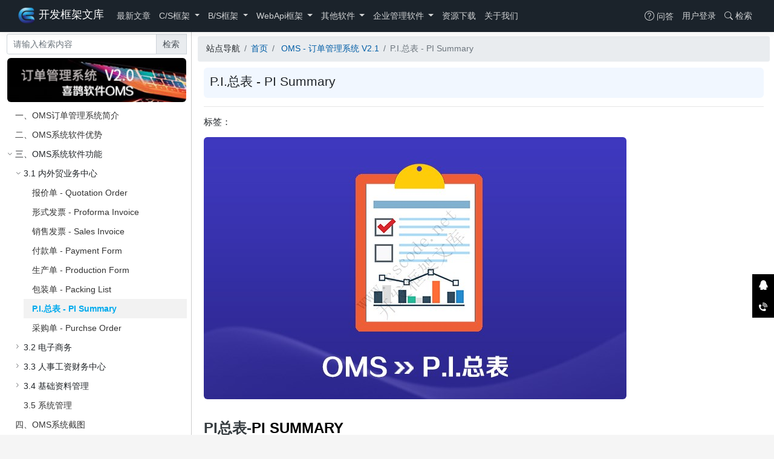

--- FILE ---
content_type: text/html; charset=utf-8
request_url: https://www.cscode.net/archive/oms/1631103061.html
body_size: 11990
content:
<!DOCTYPE html><html lang="zh-cn" id="articleView"><head><meta charset="utf-8" /><meta name="viewport" content="width=device-width, initial-scale=1.0" /><meta name="description" content="PI总表-PISUMMARYPI总表(PISummary)是由OMS系统自动分析和统计业务数据产生的报表，详细呈现了客户的订单、付款以及出货情况，让客户订单关联数据一目了然。支持按客户及日期查询分析数据，表格可导出Excel/PDF等格式的文件。【查询界面】系统定义多种查询条件，方便用户快速搜索数据" /><meta property="og:description" content="PI总表-PISUMMARYPI总表(PISummary)是由OMS系统自动分析和统计业务数据产生的报表，详细呈现了客户的订单、付款以及出货情况，让客户订单关联数据一目了然。支持按客户及日期查询分析数据，表格可导出Excel/PDF等格式的文件。【查询界面】系统定义多种查询条件，方便用户快速搜索数据" /><meta http-equiv="Content-Type" content="text/html; charset=utf-8" /><meta http-equiv="Cache-Control" content="no-siteapp" /><meta http-equiv="Cache-Control" content="no-transform" /><meta name="Keywords" content="P.I.总表 - PI Summary" /><meta http-equiv="X-UA-Compatible" content="IE=edge,chrome=1" /><title>P.I.总表 - PI Summary-开发框架文库</title><link rel="stylesheet" href="/lib/bootstrap/dist/css/bootstrap.min.css" /><link rel="stylesheet" href="/lib/bootstrap-icons-1.5.0/fonts/bootstrap-icons.woff2" /><link rel="stylesheet" href="/lib/bootstrap-icons-1.5.0/bootstrap-icons.css" /><link rel="stylesheet" href="/lib/iconfont/iconfont.css" /><link rel="stylesheet" href="/lib/iconfont/my-iconfont/iconfont.css" /><link rel="stylesheet" href="/css/gz-layout.css" /><link rel="stylesheet" href="/css/gz-postview.css" /><link rel="stylesheet" href="/css/site.css" /><link rel="stylesheet" href="/resource/mycustomerstyle.css" /><link rel="stylesheet" href="/lib/prism/prism.css" /><script src="/lib/prism/prism.js"></script><link href="/images/favicon.ico" rel="shortcut icon" type="image/x-icon" /><script src="/lib/jquery/dist/jquery.min.js"></script><script src="/lib/bootstrap/dist/js/bootstrap.bundle.min.js"></script><script src="/js/site.js?v=0oT2ag4NMa8UfXplaBlJ0RYWzUhuEMlSq1pOpPObBhc"></script><script src="/js/cookieUtils.js"></script><script src="/js/bootstrapDialog.js?v=QDMODKBlchbwn7TTLxPuKeYi2B7fGj8BF9cCL5y2q3Q"></script><script type="text/javascript" src="/resource/baidutongji.js"></script><script src="/js/ArticleComment.js?v=HNuQG_-CVu0VuSpTwm_yO7wh-lfrNVRPw9A8priYE9A"></script><script src="/js/article_view.js?v=klPwfg0fJdMVoHAc4nfvFOp4XDWqeU-g7LhCUl2k8eg"></script></head><body><style type="text/css" data-plugins="div-cshtml">.bp-main .div-cshtml{min-height:20px;border:1px dashed #808080}</style><script type="text/javascript" data-plugins="div-cshtml"></script><style type="text/css" data-mysetting="" data-groups="header-202202141325;"></style><header data-role="div-cshtml"><div style="position:sticky;top:0;z-index:1071" class="div-cshtml page-header box-shadow"><nav class="navbar navbar-expand-lg navbar-toggleable-lg navbar-dark"><div class="container"><a class="navbar-brand" href="/"> <img src="/images/logo.png" width="30" height="30" alt="开发框架文库" class="d-inline-block align-top" /> <span class="band-title">开发框架文库</span> </a> <button class="navbar-toggler" type="button" data-toggle="collapse" data-target=".navbar-collapse" aria-controls="navbarSupportedContent" aria-expanded="false" aria-label="Toggle navigation"> <span class="navbar-toggler-icon"></span> </button><div class="navbar-collapse collapse"><ul class="gz-nav-content navbar-nav flex-grow-1"><li class="nav-item"><a class="nav-link" id="nav-item-NewDoc" href="https://www.cscode.net/archive/newdoc/list.html"> 最新文章 </a></li><li class="nav-item dropdown"><a href="https://www.cscode.net/archive/csframework/list.html" data-toggle="dropdown" aria-expanded="false" class="nav-link dropdown-toggle"> C/S框架 </a><ul class="dropdown-menu" aria-labelledby="navbarScrollingDropdown"><li><a class="dropdown-item" id="nav-item-customer_case" href="https://www.cscode.net/archive/customer_case/list.html"> 客户案例 <img class="icon" src="/images/icons/内部推荐.png" /> </a></li><li><a class="dropdown-item" id="nav-item-MiniFramework" href="https://www.cscode.net/archive/miniframework/list.html"> Winform蝇量框架 MiniFrameworkV1.1 <img class="icon" src="/images/icons/内部推荐.png" /> </a></li><li><a class="dropdown-item" id="nav-item-WinFramework" href="https://www.cscode.net/archive/winframework/list.html"> C/S轻量级开发框架 WinFrameworkV2.1 <img class="icon" src="/images/icons/热门.png" /> </a></li><li class="nav-item"><a class="dropdown-item" id="nav-item-CSV2" href="https://www.cscode.net/archive/csv2/list.html"> C/S快速开发框架-标准版V2.3 </a></li><li class="nav-item"><a class="dropdown-item" id="nav-item-CSV3" href="https://www.cscode.net/archive/csv3/list.html"> C/S快速开发框架-高级版V3.0 </a></li><li class="nav-item"><a class="dropdown-item" id="nav-item-CSV4" href="https://www.cscode.net/archive/csv4/list.html"> C/S快速开发框架-企业版V4.5 </a></li><li><a class="dropdown-item" id="nav-item-CSV5" href="https://www.cscode.net/archive/csv5/list.html"> C/S快速开发框架-旗舰版V5.1 <img class="icon" src="/images/icons/热门.png" /> </a></li><li class="nav-item"><a class="dropdown-item" id="nav-item-CodeGenerator" href="https://www.cscode.net/archive/codegenerator/list.html"> 代码生成器 CodeGenerator V5.1 </a></li><li><a class="dropdown-item" id="nav-item-CSFrameworkV6" href="https://www.cscode.net/archive/csframeworkv6/list.html"> C/S架构软件开发平台 - 旗舰版V6.1 <img class="icon" src="/images/icons/新.png" /> </a></li><li><a class="dropdown-item" id="nav-item-CodeGeneratorV6" href="https://www.cscode.net/archive/codegeneratorv6/list.html"> 代码生成器 CodeGenerator V6.1 <img class="icon" src="/images/icons/新.png" /> </a></li></ul></li><li class="nav-item dropdown"><a href="https://www.cscode.net/archive/bsframework/list.html" data-toggle="dropdown" aria-expanded="false" class="nav-link dropdown-toggle"> B/S框架 </a><ul class="dropdown-menu" aria-labelledby="navbarScrollingDropdown"><li class="nav-item"><a class="dropdown-item" id="nav-item-bs-framework" href="https://www.cscode.net/archive/bs-framework/list.html"> BSFramework - B/S开发框架 </a></li><li class="nav-item"><a class="dropdown-item" id="nav-item-YESWEB" href="https://www.cscode.net/archive/yesweb/list.html"> YESWEB - Web开发框架 </a></li></ul></li><li class="nav-item dropdown"><a href="https://www.cscode.net/archive/webapiframework/list.html" data-toggle="dropdown" aria-expanded="false" class="nav-link dropdown-toggle"> WebApi框架 </a><ul class="dropdown-menu" aria-labelledby="navbarScrollingDropdown"><li><a class="dropdown-item" id="nav-item-WebApi-NETCore-V3" href="https://www.cscode.net/archive/webapi-netcore-v3/list.html"> WebApi开发框架V3.0 (.NETCore&#x2B;EFCore) <img class="icon" src="/images/icons/新.png" /> </a></li><li><a class="dropdown-item" id="nav-item-WebApi" href="https://www.cscode.net/archive/webapi/list.html"> WebApi开发框架V2.0 (.NET Framework) <img class="icon" src="/images/icons/2_标签-06.png" /> </a></li></ul></li><li class="nav-item dropdown"><a href="https://www.cscode.net/archive/other/list.html" data-toggle="dropdown" aria-expanded="false" class="nav-link dropdown-toggle"> 其他软件 </a><ul class="dropdown-menu" aria-labelledby="navbarScrollingDropdown"><li><a class="dropdown-item" id="nav-item-csframework.workflow" href="https://www.cscode.net/archive/csframework.workflow/list.html"> CSFramework.Workflow - 可视化工作流引擎 <img class="icon" src="/images/icons/新.png" /> </a></li><li><a class="dropdown-item" id="nav-item-CSFramework.EF" href="https://www.cscode.net/archive/csframework.ef/list.html"> CSFramework.EF 数据库框架 <img class="icon" src="/images/icons/新.png" /> </a></li><li><a class="dropdown-item" id="nav-item-csframework-license-v3" href="https://www.cscode.net/archive/csframework-license-v3/list.html"> CSFramework.License C/S软件授权注册系统V3 <img class="icon" src="/images/icons/新.png" /> </a></li><li><a class="dropdown-item" id="nav-item-AutoUpgrader" href="https://www.cscode.net/archive/autoupgrader/list.html"> AutoUpgrader - 自动升级程序V2.1 <img class="icon" src="/images/icons/2_标签-06.png" /> </a></li><li><a class="dropdown-item" id="nav-item-CSFramework-SQLConnector" href="https://www.cscode.net/archive/csframework-sqlconnector/list.html"> SQLConnector-通用数据库连接工具 <img class="icon" src="/images/icons/2_标签-06.png" /> </a></li><li class="nav-item"><a class="dropdown-item" id="nav-item-CMS" href="https://www.cscode.net/archive/cms/list.html"> CMS - 内容管理系统 V2.1 </a></li><li class="nav-item"><a class="dropdown-item" id="nav-item-Auth" href="https://www.cscode.net/archive/auth/list.html"> Auth - 软件授权注册系统V2.1 </a></li><li class="nav-item"><a class="dropdown-item" id="nav-item-CSFRAMEWORK.DB" href="https://www.cscode.net/archive/csframework.db/list.html"> CSFramework.DB - 多数据库组件 V2.0 </a></li><li class="nav-item"><a class="dropdown-item" id="nav-item-seo" href="https://www.cscode.net/archive/seo/list.html"> 鹊巢SEO - 网站快速排名上首页 </a></li></ul></li><li class="nav-item dropdown"><a href="https://www.cscode.net/archive/enterprisesoftware/list.html" data-toggle="dropdown" aria-expanded="false" class="nav-link dropdown-toggle"> 企业管理软件 </a><ul class="dropdown-menu" aria-labelledby="navbarScrollingDropdown"><li class="active"><a class="dropdown-item" id="nav-item-OMS" href="https://www.cscode.net/archive/oms/list.html"> OMS - 订单管理系统 V2.1 <img class="icon" src="/images/icons/热门.png" /> </a></li><li><a class="dropdown-item" id="nav-item-TMS" href="https://www.cscode.net/archive/tms/list.html"> TMS - 物流运输管理系统 <img class="icon" src="/images/icons/内部推荐.png" /> </a></li><li class="nav-item"><a class="dropdown-item" id="nav-item-DataTook" href="https://www.cscode.net/archive/datatook/list.html"> DataTook - 阿里数据拓客(国际站版) V2.16 </a></li><li class="nav-item"><a class="dropdown-item" id="nav-item-datatook1688" href="https://www.cscode.net/archive/datatook1688/list.html"> DataTook - 阿里数据拓客(1688版) V2.16 </a></li><li class="nav-item"><a class="dropdown-item" id="nav-item-SweaterERP" href="https://www.cscode.net/archive/sweatererp/list.html"> ERP - 毛衫行业ERP系统 </a></li><li class="nav-item"><a class="dropdown-item" id="nav-item-WoodERP" href="https://www.cscode.net/archive/wooderp/list.html"> ERP - 塑木地板行业ERP </a></li><li class="nav-item"><a class="dropdown-item" id="nav-item-QMS" href="https://www.cscode.net/archive/qms/list.html"> QMS - 五金制品行业报价系统 </a></li><li class="nav-item"><a class="dropdown-item" id="nav-item-RomtronicERP" href="https://www.cscode.net/archive/romtronicerp/list.html"> ERP - 金罗门ERP系统 </a></li><li class="nav-item"><a class="dropdown-item" id="nav-item-xqerp-template" href="https://www.cscode.net/archive/xqerp-template/list.html"> ERP - 通用进销存&#x2B;ERP系统基础框架 </a></li></ul></li><li class="nav-item"><a class="nav-link" id="nav-item-source_code" href="https://www.cscode.net/archive/source_code/list.html"> 资源下载 </a></li><li class="nav-item" id="menu-about"><a href="/about.html" class="nav-link">关于我们</a></li></ul><ul class="gz-nav-content navbar-nav navbar-right"><li class="d-none d-lg-inline-block"><a class="nav-link" href="/issues/list.html"><i class="iconfont icon-QA"></i>&nbsp;问答</a></li></ul><ul class="gz-nav-content navbar-nav navbar-right" id="userinfo"></ul><ul class="gz-nav-content navbar-nav navbar-right"><li id="jiansuo" class="d-none d-lg-inline-block"><a class="nav-link" href="javascript:void 0"><i class="bi bi-search"></i>&nbsp;检索</a></li></ul><div class="search-content search-hide" style="width:100%" id="formJianSuo"><form class="form-inline" action="/Search/Q" style="display:flex"><div class="input-group" style="background:#5d4037;border:1px solid #5d4037;border-radius:3px;flex:1"><input type="text" id="searchFormInput" style="background:#fff;border:none" class="form-control" name="id" required="required" placeholder="请输入检索内容" /><div class="input-group-append"><button tabindex="2" style="border:none;color:#5d4037;background:#f5f2f0" type="submit" class="input-group-text bi bi-search"></button></div></div><button id="closeJianSuo" style="background:transparent;color:#fff;border:none;display:inline-block" type="button" class="input-group-text"> 取消 </button></form></div></div></div></nav><div class="container d-sm-block d-lg-none pb-1 text-center" style="pointer-events:none;position:absolute;top:7px;left:0;right:0"><div style="margin-left:180px;margin-right:70px"><form class="form-inline" action="/Search/Q" style="text-align:right;display:inline-block;pointer-events:initial;width:100%"><div class="input-group" style="background:#5d4037;border:1px solid #5d4037;border-radius:3px"><input type="text" style="background:#fff;border:none" class="form-control" name="id" required="required" placeholder="请输入检索内容" /><div class="input-group-append"><button style="border:none;color:#5d4037;background:#f5f2f0" type="submit" class="input-group-text bi bi-search"></button></div></div></form></div></div></div><style>header .nav-item{position:relative}header .nav-item.active:before{content:"";position:absolute;left:0;height:3px;width:100%;bottom:calc(-.5rem - 2px);background:#e82236;z-index:9999}header .gz-nav-content>.nav-item:hover:before{content:"";position:absolute;left:0;height:3px;width:100%;bottom:calc(-.5rem - 2px);background:#764247;z-index:1}</style><script>(function(n){function t(t){n(".nav-item.active").removeClass("active");n("#"+t).addClass("active")}n(document).ready(function(){var r=window.location.pathname.toLowerCase(),i;r.startsWith("/about.html")&&t("menu-about");n("#jiansuo").click(function(){n(".gz-nav-content").each(function(){n(this).hide()});n("#formJianSuo").attr("class","search-content search-show");n("#searchFormInput").focus()});n("#searchFormInput").blur(function(){setTimeout(()=>{console.log(document.activeElement.id),document.activeElement.id!=="searchFormInput"&&(n("#formJianSuo").attr("class","search-content search-hide"),n(".gz-nav-content").each(function(){n(this).show()}))},200)});n("#closeJianSuo").click(function(){n("#formJianSuo").attr("class","search-content search-hide");n(".gz-nav-content").each(function(){n(this).show()})});CookieUtils.isLogin()?(i=CookieUtils.getLoginUserName(),n("#userinfo").html(`<li class="d-none d-lg-inline-block"><a class="nav-link " href="/user/usercenter" style=""><span class="iconfont icon-Serviceusers"></span>&nbsp;${i}</a></li>`)):n("#userinfo").html(`<li class="d-none d-lg-inline-block"><a class="nav-link " href="/login/index" style="">用户登录</a></li>`)})})(jQuery)</script></header><div class="container"><div class="row"><div class="col-12 px-0 d-lg-none"><nav aria-label="breadcrumb "><ol class="breadcrumb mb-0"><li class="breadcrumb-item">站点导航</li><li class="breadcrumb-item"><a href="/">首页</a></li><li class="breadcrumb-item"><a href="https://www.cscode.net/archive/oms/list.html"> OMS - 订单管理系统 V2.1 </a></li><li class="breadcrumb-item active">P.I.总表 - PI Summary</li></ol></nav></div><aside class="article-nav col-12 col-lg-3 px-1"><link rel="stylesheet" href="/lib/gz-tree/gz.tree.css" /><script src="/lib/gz-tree/gz.tree.js?v=XsqTOVAiDLYCFuUDCJEJ7qk3DzkQxODX32EknMZjhZs"></script><script src="/js/article-nav-tree.js?v=OtZ1lFRf5DEFXlS51bPHotSM-Q8CzSz95YJ4VmogCvE"></script><div class="side-group"><div class="py-1 px-2 sticky-top bg-white"><form id="frmSearch" action="/search/q" class="fly-search" method="get"><input type="hidden" name="c" value="oms" /><div class="input-group"><input type="text" class="form-control" name="id" required="required" placeholder="请输入检索内容" /><div class="input-group-append"><span type="submit" class="input-group-text" id="btn_search">检索</span> <button class="btn bd-search-docs-toggle p-0 ml-3 d-lg-none" type="button" data-toggle="collapse" data-target="#article-sidenav" aria-controls="article-sidenav" aria-expanded="true" aria-label="Toggle article navigation" style="min-width:0"> <svg xmlns="http://www.w3.org/2000/svg" width="30" height="30" viewBox="0 0 30 30" role="img" focusable="false"><title>Menu</title><path stroke="currentColor" stroke-linecap="round" stroke-miterlimit="10" stroke-width="2" d="M4 7h22M4 15h22M4 23h22"></path></svg> </button></div><div class="invalid-feedback">请输入检索内容!</div></div></form></div><div class="side-title-img" id="oms"><a href="/archive/oms/1630585671.html"> <img src="/images/left/sidenav-oms.png" title="OMS订单管理系统软件简介" alt="OMS订单管理系统软件简介" /> </a></div><div class="py-1 px-2 sideTree collapse d-lg-block" id="article-sidenav"><ul class="gz-tree" role="group"><li data-id="1630585671" role="none"><span> <a title="一、OMS订单管理系统简介" href="https://www.cscode.net/archive/oms/1630585671.html">一、OMS订单管理系统简介</a> </span></li><li data-id="1630585954" role="none"><span> <a title="二、OMS系统软件优势" href="https://www.cscode.net/archive/oms/1630585954.html">二、OMS系统软件优势</a> </span></li><li class="hidden" role="treeitem" aria-expanded="false"><span class="has-icon"> <i class="bi bi-chevron-right"></i> 三、OMS系统软件功能 </span><ul class="tree-group" role="group"><li class="hidden" role="treeitem" aria-expanded="false"><span class="has-icon"> <i class="bi bi-chevron-right"></i> 3.1 内外贸业务中心 </span><ul class="tree-group" role="group"><li data-id="1630587939" role="none"><span> <a title="报价单 - Quotation Order" href="https://www.cscode.net/archive/oms/1630587939.html">报价单 - Quotation Order</a> </span></li><li data-id="1630588148" role="none"><span> <a title="形式发票 - Proforma Invoice" href="https://www.cscode.net/archive/oms/1630588148.html">形式发票 - Proforma Invoice</a> </span></li><li data-id="1631100053" role="none"><span> <a title="销售发票 - Sales Invoice" href="https://www.cscode.net/archive/oms/1631100053.html">销售发票 - Sales Invoice</a> </span></li><li data-id="1631100221" role="none"><span> <a title="付款单 - Payment Form" href="https://www.cscode.net/archive/oms/1631100221.html">付款单 - Payment Form</a> </span></li><li data-id="1631101955" role="none"><span> <a title="生产单 - Production Form" href="https://www.cscode.net/archive/oms/1631101955.html">生产单 - Production Form</a> </span></li><li data-id="1631102693" role="none"><span> <a title="包装单 - Packing List" href="https://www.cscode.net/archive/oms/1631102693.html">包装单 - Packing List</a> </span></li><li data-id="1631103061" role="none"><span> <a title="P.I.总表 - PI Summary" href="https://www.cscode.net/archive/oms/1631103061.html">P.I.总表 - PI Summary</a> </span></li><li data-id="1631104016" role="none"><span> <a title="采购单 - Purchse Order" href="https://www.cscode.net/archive/oms/1631104016.html">采购单 - Purchse Order</a> </span></li></ul></li><li class="hidden" role="treeitem" aria-expanded="false"><span class="has-icon"> <i class="bi bi-chevron-right"></i> 3.2 电子商务 </span><ul class="tree-group" role="group"><li data-id="1631104155" role="none"><span> <a title="询盘登记表 - Inquire List" href="https://www.cscode.net/archive/oms/1631104155.html">询盘登记表 - Inquire List</a> </span></li><li data-id="1631104221" role="none"><span> <a title="订单登记表 - Order List" href="https://www.cscode.net/archive/oms/1631104221.html">订单登记表 - Order List</a> </span></li><li data-id="1631113324" role="none"><span> <a title="阿里指数 - Ali Index" href="https://www.cscode.net/archive/oms/1631113324.html">阿里指数 - Ali Index</a> </span></li><li data-id="1631114062" role="none"><span> <a title="工作报告 - Work Report" href="https://www.cscode.net/archive/oms/1631114062.html">工作报告 - Work Report</a> </span></li></ul></li><li class="hidden" role="treeitem" aria-expanded="false"><span class="has-icon"> <i class="bi bi-chevron-right"></i> 3.3 人事工资财务中心 </span><ul class="tree-group" role="group"><li data-id="1631113682" role="none"><span> <a title="员工档案 - Employee Achive" href="https://www.cscode.net/archive/oms/1631113682.html">员工档案 - Employee Achive</a> </span></li><li data-id="1631113822" role="none"><span> <a title="工资结算 - Payroll Settlement" href="https://www.cscode.net/archive/oms/1631113822.html">工资结算 - Payroll Settlement</a> </span></li><li data-id="1631113929" role="none"><span> <a title="工资报表 - Payroll Report" href="https://www.cscode.net/archive/oms/1631113929.html">工资报表 - Payroll Report</a> </span></li><li data-id="1631114148" role="none"><span> <a title="个人工资表 - Employee Payroll" href="https://www.cscode.net/archive/oms/1631114148.html">个人工资表 - Employee Payroll</a> </span></li><li data-id="1631114259" role="none"><span> <a title="费用管理 - Cost Management" href="https://www.cscode.net/archive/oms/1631114259.html">费用管理 - Cost Management</a> </span></li><li data-id="1631114321" role="none"><span> <a title="客人对账表 - Customer Statement" href="https://www.cscode.net/archive/oms/1631114321.html">客人对账表 - Customer Statement</a> </span></li><li data-id="1631114428" role="none"><span> <a title="财务对账表 - Finance Statement" href="https://www.cscode.net/archive/oms/1631114428.html">财务对账表 - Finance Statement</a> </span></li><li data-id="1631114511" role="none"><span> <a title="财务每月对账表 - Monthly Statement" href="https://www.cscode.net/archive/oms/1631114511.html">财务每月对账表 - Monthly Statement</a> </span></li></ul></li><li class="hidden" role="treeitem" aria-expanded="false"><span class="has-icon"> <i class="bi bi-chevron-right"></i> 3.4 基础资料管理 </span><ul class="tree-group" role="group"><li data-id="1631114577" role="none"><span> <a title="客户资料 - Customer List" href="https://www.cscode.net/archive/oms/1631114577.html">客户资料 - Customer List</a> </span></li><li data-id="1631114790" role="none"><span> <a title="产品类别 - Product Category" href="https://www.cscode.net/archive/oms/1631114790.html">产品类别 - Product Category</a> </span></li><li data-id="1631114870" role="none"><span> <a title="业务员资料 - Sales List" href="https://www.cscode.net/archive/oms/1631114870.html">业务员资料 - Sales List</a> </span></li><li data-id="1631115011" role="none"><span> <a title="货币资料 - Currency Data" href="https://www.cscode.net/archive/oms/1631115011.html">货币资料 - Currency Data</a> </span></li><li data-id="1631115094" role="none"><span> <a title="组织机构 - Organization" href="https://www.cscode.net/archive/oms/1631115094.html">组织机构 - Organization</a> </span></li><li data-id="1631115197" role="none"><span> <a title="供应商类别 - Supplier Category" href="https://www.cscode.net/archive/oms/1631115197.html">供应商类别 - Supplier Category</a> </span></li><li data-id="1631115293" role="none"><span> <a title="供应商管理 - Supplier List" href="https://www.cscode.net/archive/oms/1631115293.html">供应商管理 - Supplier List</a> </span></li></ul></li><li data-id="1631640528" role="none"><span> <a title="3.5 系统管理" href="https://www.cscode.net/archive/oms/1631640528.html">3.5 系统管理</a> </span></li></ul></li><li data-id="1631441760" role="none"><span> <a title="四、OMS系统截图" href="https://www.cscode.net/archive/oms/1631441760.html">四、OMS系统截图</a> </span></li><li data-id="1631115405" role="none"><span> <a title="五、联系我们" href="https://www.cscode.net/archive/oms/1631115405.html">五、联系我们</a> </span></li><li class="hidden" role="treeitem" aria-expanded="false"><span class="has-icon"> <i class="bi bi-chevron-right"></i> 六、成功案例 </span><ul class="tree-group" role="group"><li data-id="1631440674" role="none"><span> <a title="6.1 钮纽实业OMS" href="https://www.cscode.net/archive/oms/1631440674.html">6.1 钮纽实业OMS</a> </span></li><li data-id="1631613847" role="none"><span> <a title="6.2 亿俊塑胶OMS" href="https://www.cscode.net/archive/oms/1631613847.html">6.2 亿俊塑胶OMS</a> </span></li></ul></li><li data-id="1631639115" role="none"><span> <a title="七、软件著作权登记证书" href="https://www.cscode.net/archive/oms/1631639115.html">七、软件著作权登记证书</a> </span></li><li data-id="266307354521605" role="none"><span> <a title="八、Demo演示版下载" href="https://www.cscode.net/archive/oms/266307354521605.html">八、Demo演示版下载</a> </span></li></ul></div></div></aside><div class="col-12 px-0 d-lg-none"><hr style="width:100%;border-width:2px" /></div><main class="col p-2" style="overflow-x:hidden"><nav class="d-none d-lg-block" aria-label="breadcrumb "><ol class="breadcrumb mb-0"><li class="breadcrumb-item">站点导航</li><li class="breadcrumb-item"><a href="/">首页</a></li><li class="breadcrumb-item"><a href="https://www.cscode.net/archive/oms/list.html"> OMS - 订单管理系统 V2.1 </a></li><li class="breadcrumb-item active">P.I.总表 - PI Summary</li></ol></nav> <input type="hidden" id="id" value="1631103061" /> <input type="hidden" id="category" value="oms" /><article class="post"><h1>P.I.总表 - PI Summary</h1><hr /><div class="article-tags">标签：</div><div class="post-body"><p><img src="/source/views/ArticleImage/211025112837388892.png" alt="P.I.总表 - PI Summary" /></p><h2 style="line-height:1"><span style="font-size:18pt">PI总表-<span style="color:initial">PI SUMMARY</span></span></h2><p style="line-height:1">&nbsp;</p><p style="line-height:1">PI总表(PI Summary)是由OMS系统自动分析和统计业务数据产生的报表，详细呈现了客户的订单、付款以及出货情况，让客户订单关联数据一目了然。</p><p style="line-height:1">支持按客户及日期查询分析数据，表格可导出Excel/PDF等格式的文件。</p><p style="line-height:1">&nbsp;</p><p style="line-height:1"><img src="/source/views/ArticleImage/211025112844478897.png" alt="P.I.总表 - PI Summary" /></p><p style="line-height:1">&nbsp;</p><p style="line-height:1"><span class="pic_title" style="box-sizing:border-box;font-weight:bold;font-size:20px;color:#41a3cf;margin-bottom:20px;margin-top:20px;font-family:'Microsoft Yahei';background-color:#fff">【查询界面】</span><span style="color:#808080;font-family:'Microsoft Yahei';font-size:14px;background-color:#fff">&nbsp;</span><span class="pic_content" style="box-sizing:border-box;font-size:18px;color:#808080;font-family:'Microsoft Yahei';background-color:#fff">系统定义多种查询条件，方便用户快速搜索数据，表格呈现搜索结果，支持导出PDF/XLS文档。</span></p><p style="line-height:1">&nbsp;</p><p style="line-height:1"><img src="/source/views/ArticleImage/211025112851955873.png" alt="P.I.总表 - PI Summary" /></p><p style="line-height:1">&nbsp;</p></div><div class="article-recode"><div>版权声明：本文为开发框架文库发布内容,转载请附上原文出处连接</div><div>原文链接：<a href="https://www.cscode.net/archive/oms/1631103061.html">https://www.cscode.net/archive/oms/1631103061.html</a></div></div><div class="post-desc"><script type="text/javascript" src="/article/AjaxContentEditButton?id=1631103061"></script><span class="post-category">OMS</span> <span class="post-username">C/S框架网</span> <time class="post-updatetime">2021-09-08 12:11</time> <time class="post-updatetime">2021-10-25 11:30</time></div></article><div class="post_next_prev"><div>上一篇：<a href="https://www.cscode.net/archive/oms/1631102693.html">包装单 - Packing List</a></div><div>下一篇：<a href="https://www.cscode.net/archive/oms/1631104016.html">采购单 - Purchse Order</a></div></div><div class="article-comments"><div class="title">评论列表</div><hr /><div class="comment-list"></div><div class="title mt-5">发表评论</div><hr /><form id="form-comment" action="/User/SubmitComment"><input type="hidden" id="articleID" name="articleID" value="1631103061" /><div>评论内容</div><div><textarea id="comment" name="comment" rows="5" class="form-control" style="width:100%" required="required"></textarea></div><div class="comments-row gz-layout gz-layout-row"><div class="gz-layout-item item-nickName"><div>昵称：</div><div><input id="nickName" name="nickName" type="text" class="form-control" /></div></div><div class="gz-layout-item item-email"><div class="label">联系邮箱：</div><div><input id="email" name="email" type="text" class="form-control" required="required" /></div></div></div><div class="form-button"><button type="submit" class="btn btn-primary">发表评论</button></div></form></div><div class="article-block article-union"><div class="title">关联文章</div><hr /><div><div class="article-union-item"><a href="https://www.cscode.net/archive/oms/1631103061.html" target="_blank"> <font color="red">P</font>.<font color="red">I</font>.<font color="red">总</font><font color="red">表</font> - <font color="red">PI</font> <font color="red">Summary</font> </a></div><div class="article-union-item"><a href="https://www.cscode.net/archive/newdoc/cs-210903193624725-94.html" target="_blank"> C# 获取字符串实际长度（<font color="red">总</font>字节数）中文2字节字母1字节 </a></div><div class="article-union-item"><a href="https://www.cscode.net/archive/newdoc/cs-210903193642674-61.html" target="_blank"> 软件开发与设计 - BBS-电子布告栏系统-<font color="red">i</font>-favourite博客 v3.0数据库<font color="red">表</font>结构 </a></div><div class="article-union-item"><a href="https://www.cscode.net/archive/newdoc/cs-210903193650078-68.html" target="_blank"> 软件开发与设计 - IBM FileNet <font color="red">P</font>8数据库<font color="red">表</font>结构说明文档 </a></div><div class="article-union-item"><a href="https://www.cscode.net/archive/source_code/611562581364741.html" target="_blank"> C/S软件开发框架视频下载 - CSFrameworkV6代码生成器生成单<font color="red">表</font>基础资料窗体1080<font color="red">P</font> </a></div><div class="article-union-item"><a href="https://www.cscode.net/archive/source_code/611561727287301.html" target="_blank"> C/S软件开发框架视频下载 - CSFrameworkV6代码生成器生成单<font color="red">表</font>报表（FastReport.NET报表）1080<font color="red">p</font> </a></div><div class="article-union-item"><a href="https://www.cscode.net/archive/source_code/611561447223301.html" target="_blank"> C/S软件开发框架视频下载 - CSFrameworkV6旗舰版代码生成器生成单表报<font color="red">表</font>1080<font color="red">P</font> </a></div><div class="article-union-item"><a href="https://www.cscode.net/archive/source_code/611563885604869.html" target="_blank"> C/S软件开发框架视频下载-代码生成器生成生成主从<font color="red">表</font>数据窗体1080<font color="red">P</font> </a></div><div class="article-union-item"><a href="https://www.cscode.net/archive/newdoc/cs-210903193514411-26.html" target="_blank"> C#.Net <font color="red">Summary</font>注释断行 </a></div><div class="article-union-item"><a href="https://www.cscode.net/archive/newdoc/cs-210903193622337-41.html" target="_blank"> SQL备份数据库存储过程：<font color="red">p</font>_BackupDB </a></div><div class="article-union-item"><a href="https://www.cscode.net/archive/newdoc/cs-210903193507043-68.html" target="_blank"> [原创]C#仿QQ聊天程序(点对点无服务端, <font color="red">P</font>2<font color="red">P</font>) </a></div><div class="article-union-item"><a href="https://www.cscode.net/archive/newdoc/cs-210903193622191-71.html" target="_blank"> 删除数据库备份文件存储过程：<font color="red">p</font>_DeleteBakFiles </a></div><div class="article-union-item"><a href="https://www.cscode.net/archive/newdoc/cs-210903193606859-95.html" target="_blank"> 使用dalBaseDataDict类提交单<font color="red">表</font>数据 </a></div><div class="article-union-item"><a href="https://www.cscode.net/archive/newdoc/cs-210903193605138-90.html" target="_blank"> CSFramework WebApi服务端框架成功案例-建行底层支付系统+<font color="red">i</font>蜜书收银助手客户端 </a></div><div class="article-union-item"><a href="https://www.cscode.net/archive/newdoc/544120341577733.html" target="_blank"> Sql Server 查看数据库所有<font color="red">表</font>占用空间大小 </a></div><div class="article-union-item"><a href="https://www.cscode.net/archive/newdoc/cs-210903193453784-24.html" target="_blank"> Visual Studio2005,2008,2010快捷键<font color="red">表</font> </a></div><div class="article-union-item"><a href="https://www.cscode.net/archive/oms/1631114321.html" target="_blank"> 客人对账<font color="red">表</font> - Customer Statement </a></div><div class="article-union-item"><a href="https://www.cscode.net/archive/csframeworkv6/392922982617093.html" target="_blank"> CSFrameworkV6旗舰版-主从<font color="red">表</font>设计报表模板文件 </a></div><div class="article-union-item"><a href="https://www.cscode.net/archive/newdoc/cs-210903193512159-74.html" target="_blank"> DevExpress XtraReport 开发指南 - 主从<font color="red">表</font>报表设计(C#) </a></div><div class="article-union-item"><a href="https://www.cscode.net/archive/oms/1631114511.html" target="_blank"> 财务每月对账<font color="red">表</font> - Monthly Statement </a></div></div></div></main></div></div><link rel="stylesheet" href="/css/online-floatbox.css" /><script src="/js/online-floatbox.js"></script><div class="fixed-btn"><ul class="clearfix"><li class="item" id="back-to-top"><a class="top item-icon icon-font item-show" href="javascript:void 0"><span class="iconfont icon-top"></span></a> <a class="top-text item-text item-text-hidden" href="javascript:void 0"><span class="text">返回顶部</span></a></li><li id="event-monitor-consultation" class="item"><a class="consultation item-icon icon-font item-show" href="http://wpa.qq.com/msgrd?v=3&amp;uin=23404761&amp;site=qq&amp;menu=yes" target="_blank"><span class="iconfont icon-qq"></span></a> <a class="consultation-text item-text item-text-hidden" href="http://wpa.qq.com/msgrd?v=3&amp;uin=23404761&amp;site=qq&amp;menu=yes" target="_blank"><span class="text">在线客服</span></a></li><li id="event-monitor-introduction" class="item" toggle-data="introduction-qr-code"><a class="introduction item-icon icon-font item-show" href="javascript:void 0"> <span class="iconfont icon-lianxi"></span> </a> <a class="introduction-text item-text item-text-hidden" href="javascript:void 0"> <span class="text">联系方式</span> </a><div class="fixed-body contact"><div class="phone"><span class="iconfont icon-lianxi"></span> 13923396219</div><div><img src="/images/weixin.png" style="width:140px;height:140px" alt="站长微信二维码" /><div>微信二维码</div></div></div></li></ul></div><style type="text/css" data-plugins="div-cshtml">.bp-main .div-cshtml{min-height:20px;border:1px dashed #808080}</style><script type="text/javascript" data-plugins="div-cshtml"></script><style type="text/css" data-mysetting="" data-groups="">.my-links .site-split:first-child{display:none}</style><footer class="default pt-0" data-role="div-cshtml"><div class="py-5" style="line-height:2em"><div style="text-align:center"><span class="title">友情连接：</span> <span class="my-links"> <span class="site-split">|</span> <a class="site-link" u-data-link="" href="https://www.csframework.com">C/S框架网</a> <span class="site-split">|</span> <a class="site-link" u-data-link="" href="https://www.systables.com">表网-网罗天下表结构</a> <span class="site-split">|</span> <a class="site-link" u-data-link="" href="https://www.xqerp.com">喜鹊软件官网</a> </span></div><div style="text-align:center"><span class="title"> 网站导航： </span> <a href="/sitemap.html">网站导航</a> | <a href="/sitemap.xml">站点地图</a> | <a href="/about.html">关于我们</a> | <a href="/about.html">在线留言</a> | <a href="/copyright.html">版权声明</a></div><div class="title" style="text-align:center">Copyright © 开发框架文库 ICP备案号: <a href="https://beian.miit.gov.cn" style="color:inherit">粤ICP备14010882号</a></div></div></footer></body></html>

--- FILE ---
content_type: text/css
request_url: https://www.cscode.net/lib/iconfont/my-iconfont/iconfont.css
body_size: 116
content:
@font-face {
  font-family: "iconfont"; /* Project id 3126080 */
  src: url('iconfont.woff2?t=1644820386344') format('woff2'),
       url('iconfont.woff?t=1644820386344') format('woff'),
       url('iconfont.ttf?t=1644820386344') format('truetype');
}

.iconfont {
  font-family: "iconfont" !important;
  font-size: 16px;
  font-style: normal;
  -webkit-font-smoothing: antialiased;
  -moz-osx-font-smoothing: grayscale;
}

.icon-QA:before {
  content: "\e64f";
}



--- FILE ---
content_type: text/css
request_url: https://www.cscode.net/css/gz-layout.css
body_size: 116
content:
.gz-layout{display:flex;flex-direction:column;overflow:hidden}.gz-layout-center{justify-content:center;align-items:center}.gz-layout-center-h{align-items:center}.gz-layout-center-v{justify-content:center}.gz-layout-row{flex-direction:row}.gz-layout-row-margin{margin:3px 0}.gz-layout-row-margin:first-child{margin-top:0}.gz-layout-row-margin:last-child{margin-bottom:0}.gz-layout-row-padding{padding:3px 0}.gz-layout-row-padding:first-child{padding-top:0}.gz-layout-row-padding:last-child{padding-bottom:0}.gz-layout-item{flex:1}.gz-layout-item-scroll{overflow:auto}.gz-layout-item-item2{flex:2}.gz-layout-item-item3{flex:3}.gz-layout-item-item4{flex:4}.gz-layout-item-item5{flex:5}.gz-layout-item-item6{flex:6}

--- FILE ---
content_type: text/css
request_url: https://www.cscode.net/css/site.css
body_size: 848
content:
body,html{margin:0;padding:0;font-size:14px}.min-w-100{min-width:100px!important}#admin,#admin body{height:100%}a.navbar-brand{white-space:normal;text-align:center;word-break:break-all}.btn-primary{color:#fff;background-color:#1b6ec2;border-color:#1861ac}.nav-pills .nav-link.active,.nav-pills .show>.nav-link{color:#fff;background-color:#1b6ec2;border-color:#1861ac}.border-top{border-top:1px solid #e5e5e5}.border-bottom{border-bottom:1px solid #e5e5e5}.box-shadow{box-shadow:0 .25rem .75rem rgba(0,0,0,.05)}button.accept-policy{line-height:inherit}.navbar-brand:hover .band-title{color:#fff!important}button[title="字号"] .tox-tbtn__select-label{width:3em!important}.page{position:relative}.dropdown:hover>.dropdown-menu{margin-top:0;display:block}.dropdown>.dropdown-toggle:active{pointer-events:none}.page-header{background:#000;color:red}.page-header .search-content{display:none}.page-header .search-hide{animation:searchHide .3s ease-in-out;transform:translateY(-120%);display:none}.page-header .search-show{display:block;animation:searchShow .3s ease-in-out;transform:translateY(0)}@keyframes searchShow{0%{transform:translateY(-120%)}100%{transform:translateY(0)}}@keyframes searchHide{0%{transform:translateY(0)}100%{transform:translateY(-120%)}}.navbar-nav .nav-item img.icon{margin-left:6px;height:16px}.article-item-fengmian{height:120px;box-shadow:#00000050 0 0 2px 2px;border-radius:6px}.siteBrand{display:inherit}.siteBrand .brand-y{color:#e55c49;font-weight:700}.siteBrand .brand-e{color:#ffd13d;font-weight:700}.siteBrand .brand-s{color:#05ab69;font-weight:700}.siteBrand .brand-text{margin-left:3px;word-break:keep-all}.adminSide .nav-item{color:#000}.adminSide .nav-item span.iconfont{font-size:1.5rem;vertical-align:middle}.adminSide .nav-item:hover{background:#e9ecef}footer.default{line-height:24px;padding:14px 0;background:#000}footer.default,footer.default a{color:rgba(255,255,255,.8)}footer.default .title,footer.default a .title{color:rgba(255,255,255,.5)}footer.default a:hover{color:#fff}.home-welcome{padding-top:60px;margin-top:-60px;background:#303f9f}#auto-content{background:#fff}a{color:#005da6;text-decoration:none}a:hover{color:#f60}

--- FILE ---
content_type: text/css
request_url: https://www.cscode.net/resource/mycustomerstyle.css
body_size: 1243
content:
div.home-welcome {
  background-image: url('/images/banner/BANNER-2025.png');
  height: 390px;
  margin-top: 0px;
}

div.doc-header-img {
  background-image: url('/images/banner/BANNER-2025-DOC.JPG');
  height: 401px;
  width: 100%;
  margin-top: 0px;
}

.footer-banner {
  background-image: url('/images/banner/cscode-banner-03.jpeg');
  height: 430px;
  margin-top: 0px;
  text-align: center;
  padding-top: 380px;
  padding-left: 80px;
  color: rgb(255 255 255 / 20%);
}

.bg-header,
div.home-page-panel,
div#online-floatbox #floatDivBoxs .floatDtt,
div#online-floatbox #rightArrow {
  background: #191c2b;
}

.side-group ul li a {
  color: #0366d6;
}

.side-group ul li.active a {
  color: #c9564d;
}

#home>.container {
  background: #fff;
  margin-top: 30px;
  margin-bottom: 30px;
  border-radius: 6px;
  padding: 30px;
}

div.newArticle a {
  text-decoration-line: none;
  color: #0c77cb;
}

div.article-title a {
  text-decoration-line: none;
  color: #0c77cb;
}

#auto-content {
  margin-top: 0px;
}

.post-body a {
  color: #0366d6;
}

.post-body {
  color: initial;
  font-size: 15px;
}

.post img {
  /*box-shadow: rgb(0 0 0 / 10%) 0px 0px 3px 1px;*/
  border-radius: 6px;
}

div.page-search .container .article-item .article-title a {
  color: #0c77cb;
  font-size: 16px;
}

div.page-search .container .article-item .article-title a:hover {
  color: #459be0;
}

.results .article-content_readmore {
  color: #d8850b;
}

.post-body p img {
  border-radius: 6px;
}

#online-floatbox {
  pointer-events: none;
}

#online-floatbox #rightArrow,
#online-floatbox #floatDivBoxs {
  pointer-events: auto;
}

.yes-alert-title {
  margin-bottom: 10px;
}

div.fixed-btn {
  bottom: 180px;
}

.gz-animate-background-dark-up {
  position: relative;
  overflow: hidden;
  z-index: 1
}

.gz-animate-background-dark-up:before {
  position: absolute;
  width: 100%;
  height: 100%;
  left: 0;
  top: 100%;
  visibility: hidden;
  background: #00000080;
  content: "";
  z-index: -1;
  transition: all .35s
}

.gz-animate-background-dark-up:hover:before {
  visibility: visible;
  top: 0
}

img.article-item-fengmian {
  height: 120px;
}

div .post {
  padding: 10px;
}

div .projects-header {
  margin: 20px auto 20px;
}

div .product-item {
  padding: 0px;
}

div.page {
  margin-top: 15px;
  margin-bottom: 15px;
}

div.article-footer-container {
  color: gray;
  border-top: 1px solid #ccc;
  margin-top: 10px;
  padding-top: 5px;
  font-size: 14px;
  padding-right: 10px;
  padding-left: 10px;
}

article .h1,
article h1 {
  font-size: 1.5rem;
  background: #f1f7ff;
  height: 50px;
  vertical-align: middle;
  padding: 10px;
  border-radius: 6px;
  font-weight: 600;
}


.post h1 {
  font-size: 1.5rem;
  font-weight: 500;
}

.post .article-tags .tag-item {
  background-color: #23a5df;
  font-size: 13px;
}

div .gz-article-adv .tag-item {
  background-color: #a0b2c0;
}

.navbar-dark .navbar-nav .nav-link {
  color: rgb(255 255 255 / 80%);
}

.page-header {
  background: #1b232b;
}

.side-title-img {
  padding-left: 8px;
  padding-right: 8px;
  margin-top: 3px;
  margin-bottom: 3px;
}

.side-title-img img {
  border-radius: 6px;
  ;
  width: 100%;
}

.container {
  max-width: 100% !important;
}


.tox-dialog {
  max-width: 1100px !important;
  width: 1100px !important;
  max-height: 700px !important;
  height:700px !important;
}

a.tag-item {
    color: white;
    margin: 2px;
    padding: 2px 4px;
    font-size: 0.75em;
    border-radius: 3px;
}

--- FILE ---
content_type: text/css
request_url: https://www.cscode.net/lib/gz-tree/gz.tree.css
body_size: 275
content:
.sideTree {
    font-size: 14px;
    user-select: none;
}

    .sideTree ul {
        padding-left: 1em;
    }

        .sideTree ul.gz-tree {
            padding-left: 0px;
        }

        .sideTree ul li {
            padding-left: 0em;
            cursor: pointer;
        }

            .sideTree ul li a {
                padding: 0px;
            }

            .sideTree ul li.active {
                background: #f2f2f2;
                font-weight: bold;
            }


            .sideTree ul li > ul {
                display: none;
            }

            .sideTree ul li.show > span i {
                transform: rotate(90deg);
            }

            .sideTree ul li.show > ul {
                display: block;
            }

            .sideTree ul li span {
                padding-left: 1em;
                position: relative;
            }

                .sideTree ul li span a {
                    padding: 0 !important;
                }

                .sideTree ul li span.has-icon a {
                    padding: 0 10px !important;
                }

                .sideTree ul li span i {
                    font-size: 0.55rem;
                    position: absolute;
                    left: 0px;
                    transition: transform .15s ease-in-out;
                    transform: rotate(0deg);
                }


--- FILE ---
content_type: application/javascript
request_url: https://www.cscode.net/js/cookieUtils.js
body_size: 202
content:
!function(){function o(e){for(var n=document.cookie.split("; "),o=0;o<n.length;o++){var i=n[o].split("=");if(i[0]==e)return decodeURI(i[1])}}function e(e,n,o){0<o?(o=new Date((new Date).getTime()+1e3*o),document.cookie=e+"="+n+"; expires="+o):document.cookie=e+"="+n+";"}window.CookieUtils={getCookie:o,setCookie:e,isLogin:function(){return"Y"==o("yes_cookie_islogin")},isAdmin:function(){return"Y"==o("yes_cookie_user_is_admin")},getLoginUserName:function(){return unescape(o("yes_cookie_user_name"))},getUrlAdmin:function(e){var n=unescape(o("yes_cookie_admin_base"));return""==(n||"")?"":n+e}}}(jQuery);

--- FILE ---
content_type: application/javascript
request_url: https://www.cscode.net/js/article-nav-tree.js?v=OtZ1lFRf5DEFXlS51bPHotSM-Q8CzSz95YJ4VmogCvE
body_size: 27
content:
!function(n){function a(a){a=n("li[data-id='"+a+"']");a.addClass("active"),function a(n){n=n.parent("ul").parent("li");0<n.length&&(n.attr("aria-expanded","true"),n.addClass("show"),a(n))}(a)}n(document).ready(function(){a(n("#id").val())})}(jQuery);

--- FILE ---
content_type: application/javascript
request_url: https://www.cscode.net/js/online-floatbox.js
body_size: 169
content:
$(document).ready(function(){window.innerWidth<992&&$("#online-floatbox").hide(),$("#online-floatbox").show();var o=0;$("#rightArrow").click(function(){o=1==o?($("#online-floatbox").animate({right:"0px"},300),$($(this).children("i")[0]).attr("class","bi bi-chevron-right"),0):($("#online-floatbox").animate({right:"-170px"},300),$($(this).children("i")[0]).attr("class","bi bi-chevron-left"),1)}),$("#back-to-top").click(function(){$("html,body").animate({scrollTop:"0px"},"slow")});$(window).scroll(function(){600<$(window).scrollTop()?$("#back-to-top").show():$("#back-to-top").hide()})});

--- FILE ---
content_type: application/javascript
request_url: https://www.cscode.net/js/article_view.js?v=klPwfg0fJdMVoHAc4nfvFOp4XDWqeU-g7LhCUl2k8eg
body_size: 817
content:
$(document).ready(function(){$("div.protect[data-id]").map((e,a)=>{var n=$(a).attr("data-id");$.ajax({url:"/Article/GetProtectContent",data:{id:n},type:"get",dataType:"json",success:function(e){if(0==e.status)$(a).html(e.data.content);else{switch(e.data.type){case"nouser":$(a).html('<label id="'+n+'" class="protect_link" data-id="'+n+'">'+e.data.content+"</label>"),$("label.protect_link[data-id='"+n+"']").on("click",function(){window.open("/login/index?url="+window.location.href)});break;case"price":$(a).html('<label id="'+n+'" class="protect_link" data-id="'+n+'">'+e.data.content+"</label>"),t=n,$("label.protect_link[data-id='"+t+"']").on("click",function(){var e=$("#articleID").val();window.open("/pay/content?id="+t+"&articleID="+e+"&url="+window.location.href)})}e.data.type}var t},error:function(e){GZDialog.alert(e.data.message)}})}),$(".yes-sourcecode .yes-sourcecode-header .tools.select-all").bind("click",function(){var e,t,a=$(this).parent().parent().find("pre").find("code")[0];document.body.createTextRange?((t=document.body.createTextRange()).moveToElementText(a),t.select()):window.getSelection&&(e=window.getSelection(),(t=document.createRange()).selectNodeContents(a),e.removeAllRanges(),e.addRange(t))});var t=navigator.userAgent.toLowerCase();$(".post-body img").bind("click",function(e){0==$(".imgViewDom").length&&($("body").append('<div id="imgViewDom" class="imgViewDom disnone" style="display: none;"><img src=""></div>'),$("#imgViewDom").on("click",function(){-1<t.indexOf("windows ")?$("body").css({overflow:"auto","margin-left":"0"}):$("body").css({overflow:"auto"}),$(".imgViewDom").fadeOut(500).children("img").attr("src","")})),e.currentTarget.src&&($(".imgViewDom").fadeIn(500).children("img").css({width:e.currentTarget.naturalWidth,height:e.currentTarget.naturalheight}).attr("src",e.currentTarget.src),-1<t.indexOf("windows ")?$("body").css({overflow:"hidden","margin-left":"-17px"}):$("body").css({overflow:"hidden"}))})});

--- FILE ---
content_type: application/javascript
request_url: https://www.cscode.net/lib/gz-tree/gz.tree.js?v=XsqTOVAiDLYCFuUDCJEJ7qk3DzkQxODX32EknMZjhZs
body_size: 198
content:
$(document).ready(function () {
    /*
    $("li[role='treeitem']").bind('click',function (e) {
        e.stopPropagation();
        //debugger
        if ($(this).attr('aria-expanded') == 'true') {
            $(this).attr('aria-expanded', 'false');
            //$(this).attr('class', 'hidden');
            $(this).removeClass('show')
        } else {
            $(this).attr('aria-expanded', 'true');
            //$(this).attr('class', 'show');
            $(this).addClass('show')
        }
    })
    */
    $("ul[role='group'] li").bind('click', function (e) {
        e.stopPropagation();
        //[role='treeitem']
        if ($(this).attr('role') == 'treeitem') {
            if ($(this).attr('aria-expanded') == 'true') {
                $(this).attr('aria-expanded', 'false');
                //$(this).attr('class', 'hidden');
                $(this).removeClass('show')
            } else {
                $(this).attr('aria-expanded', 'true');
                //$(this).attr('class', 'show');
                $(this).addClass('show')
            }
        }
    })
})

--- FILE ---
content_type: application/javascript
request_url: https://www.cscode.net/resource/baidutongji.js
body_size: 72
content:
var _hmt = _hmt || [];
(function() {
  var hm = document.createElement("script");
  hm.src = "https://hm.baidu.com/hm.js?6513dcc383411d5aadddd3d9f98c7444";
  var s = document.getElementsByTagName("script")[0]; 
  s.parentNode.insertBefore(hm, s);
})();

--- FILE ---
content_type: application/javascript
request_url: https://www.cscode.net/js/ArticleComment.js?v=HNuQG_-CVu0VuSpTwm_yO7wh-lfrNVRPw9A8priYE9A
body_size: 481
content:
$(document).ready(function(){function e(e){for(var a=document.cookie.split("; "),i=0;i<a.length;i++){var t=a[i].split("=");if(t[0]==e)return decodeURI(t[1])}}$("#form-comment").submit(function(e){e.preventDefault();var a={};$(this).serializeArray().forEach(e=>{a[e.name]=e.value}),""!=(a.nickName||"")?""!=(a.email||"")?""!=(a.comment||"")?a.comment.length<10?GZDialog.alert("评论内容不能小于10个字符"):(expire=new Date((new Date).getTime()+2592e6),document.cookie="nickName="+a.nickName+"; expires="+expire,document.cookie="email="+a.email+"; expires="+expire,$.ajax({url:"/User/SubmitComment",type:"POST",data:a,success:function(){GZDialog.alert("提交成功"),$("#comment").val("")},error:function(e,a,i,t,n,o,m){GZDialog.alert("提交失败："+e.responseJSON.message)}})):GZDialog.alert("评论内容不能为空"):GZDialog.alert("邮箱不能为空"):GZDialog.alert("昵称不能为空")}),$("#nickName").val(e("nickName")),$("#email").val(e("email"))});